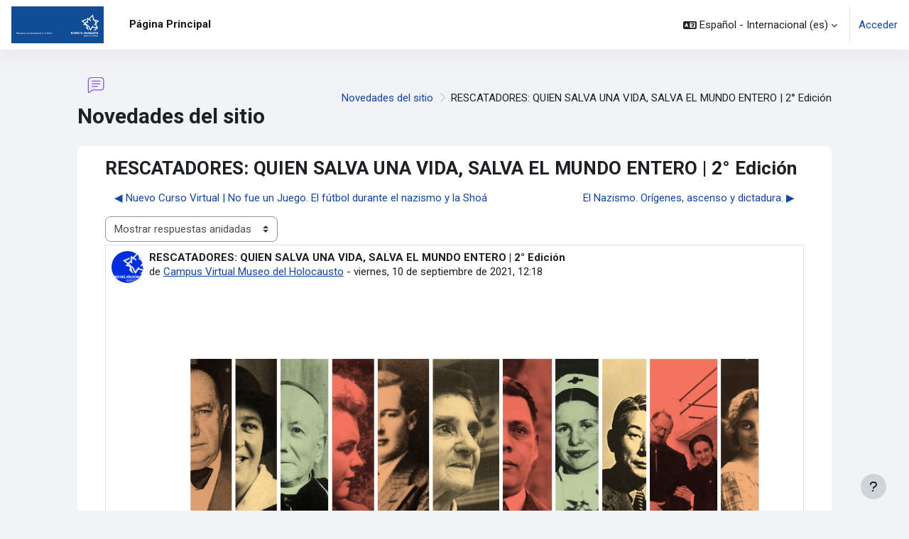

--- FILE ---
content_type: text/html; charset=utf-8
request_url: https://museoshoacampus.org/mod/forum/discuss.php?d=2545
body_size: 11563
content:
<!DOCTYPE html>

<html  dir="ltr" lang="es" xml:lang="es">
<head>
    <title>Museo de la Shoá Campus Virtual: RESCATADORES: QUIEN SALVA UNA VIDA, SALVA EL MUNDO ENTERO | 2° Edición | Museo de la Shoá Campus Virtual</title>
    <link rel="shortcut icon" href="https://museoshoacampus.org/theme/image.php/moove/theme/1758775389/favicon" />
    <style type="text/css">.admin_settingspage_tabs_with_tertiary .dropdown-toggle { font-size: 1.875rem !important; }
h2:has(+ .admin_settingspage_tabs_with_tertiary) { display: none; }</style><style type="text/css">.admin_settingspage_tabs_with_tertiary .dropdown-toggle { font-size: 1.875rem !important; }
h2:has(+ .admin_settingspage_tabs_with_tertiary) { display: none; }</style><meta http-equiv="Content-Type" content="text/html; charset=utf-8" />
<meta name="keywords" content="moodle, Museo de la Shoá Campus Virtual: RESCATADORES: QUIEN SALVA UNA VIDA, SALVA EL MUNDO ENTERO | 2° Edición | Museo de la Shoá Campus Virtual" />
<link rel="stylesheet" type="text/css" href="https://museoshoacampus.org/theme/yui_combo.php?rollup/3.18.1/yui-moodlesimple-min.css" /><script id="firstthemesheet" type="text/css">/** Required in order to fix style inclusion problems in IE with YUI **/</script><link rel="stylesheet" type="text/css" href="https://museoshoacampus.org/theme/styles.php/moove/1758775389_1746514619/all" />
<link rel="stylesheet" type="text/css" href="https://museoshoacampus.org/course/format/onetopic/styles.php" />
<script>
//<![CDATA[
var M = {}; M.yui = {};
M.pageloadstarttime = new Date();
M.cfg = {"wwwroot":"https:\/\/museoshoacampus.org","apibase":"https:\/\/museoshoacampus.org\/r.php\/api","homeurl":{},"sesskey":"AC890yi4wS","sessiontimeout":"7200","sessiontimeoutwarning":1200,"themerev":"1758775389","slasharguments":1,"theme":"moove","iconsystemmodule":"core\/icon_system_fontawesome","jsrev":"1758775389","admin":"admin","svgicons":true,"usertimezone":"Am\u00e9rica\/Chicago","language":"es","courseId":1,"courseContextId":6,"contextid":111,"contextInstanceId":6,"langrev":1766917512,"templaterev":"1758775389","siteId":1,"userId":0};var yui1ConfigFn = function(me) {if(/-skin|reset|fonts|grids|base/.test(me.name)){me.type='css';me.path=me.path.replace(/\.js/,'.css');me.path=me.path.replace(/\/yui2-skin/,'/assets/skins/sam/yui2-skin')}};
var yui2ConfigFn = function(me) {var parts=me.name.replace(/^moodle-/,'').split('-'),component=parts.shift(),module=parts[0],min='-min';if(/-(skin|core)$/.test(me.name)){parts.pop();me.type='css';min=''}
if(module){var filename=parts.join('-');me.path=component+'/'+module+'/'+filename+min+'.'+me.type}else{me.path=component+'/'+component+'.'+me.type}};
YUI_config = {"debug":false,"base":"https:\/\/museoshoacampus.org\/lib\/yuilib\/3.18.1\/","comboBase":"https:\/\/museoshoacampus.org\/theme\/yui_combo.php?","combine":true,"filter":null,"insertBefore":"firstthemesheet","groups":{"yui2":{"base":"https:\/\/museoshoacampus.org\/lib\/yuilib\/2in3\/2.9.0\/build\/","comboBase":"https:\/\/museoshoacampus.org\/theme\/yui_combo.php?","combine":true,"ext":false,"root":"2in3\/2.9.0\/build\/","patterns":{"yui2-":{"group":"yui2","configFn":yui1ConfigFn}}},"moodle":{"name":"moodle","base":"https:\/\/museoshoacampus.org\/theme\/yui_combo.php?m\/1758775389\/","combine":true,"comboBase":"https:\/\/museoshoacampus.org\/theme\/yui_combo.php?","ext":false,"root":"m\/1758775389\/","patterns":{"moodle-":{"group":"moodle","configFn":yui2ConfigFn}},"filter":null,"modules":{"moodle-core-lockscroll":{"requires":["plugin","base-build"]},"moodle-core-blocks":{"requires":["base","node","io","dom","dd","dd-scroll","moodle-core-dragdrop","moodle-core-notification"]},"moodle-core-actionmenu":{"requires":["base","event","node-event-simulate"]},"moodle-core-event":{"requires":["event-custom"]},"moodle-core-handlebars":{"condition":{"trigger":"handlebars","when":"after"}},"moodle-core-chooserdialogue":{"requires":["base","panel","moodle-core-notification"]},"moodle-core-notification":{"requires":["moodle-core-notification-dialogue","moodle-core-notification-alert","moodle-core-notification-confirm","moodle-core-notification-exception","moodle-core-notification-ajaxexception"]},"moodle-core-notification-dialogue":{"requires":["base","node","panel","escape","event-key","dd-plugin","moodle-core-widget-focusafterclose","moodle-core-lockscroll"]},"moodle-core-notification-alert":{"requires":["moodle-core-notification-dialogue"]},"moodle-core-notification-confirm":{"requires":["moodle-core-notification-dialogue"]},"moodle-core-notification-exception":{"requires":["moodle-core-notification-dialogue"]},"moodle-core-notification-ajaxexception":{"requires":["moodle-core-notification-dialogue"]},"moodle-core-dragdrop":{"requires":["base","node","io","dom","dd","event-key","event-focus","moodle-core-notification"]},"moodle-core-maintenancemodetimer":{"requires":["base","node"]},"moodle-core_availability-form":{"requires":["base","node","event","event-delegate","panel","moodle-core-notification-dialogue","json"]},"moodle-course-categoryexpander":{"requires":["node","event-key"]},"moodle-course-management":{"requires":["base","node","io-base","moodle-core-notification-exception","json-parse","dd-constrain","dd-proxy","dd-drop","dd-delegate","node-event-delegate"]},"moodle-course-dragdrop":{"requires":["base","node","io","dom","dd","dd-scroll","moodle-core-dragdrop","moodle-core-notification","moodle-course-coursebase","moodle-course-util"]},"moodle-course-util":{"requires":["node"],"use":["moodle-course-util-base"],"submodules":{"moodle-course-util-base":{},"moodle-course-util-section":{"requires":["node","moodle-course-util-base"]},"moodle-course-util-cm":{"requires":["node","moodle-course-util-base"]}}},"moodle-form-shortforms":{"requires":["node","base","selector-css3","moodle-core-event"]},"moodle-form-dateselector":{"requires":["base","node","overlay","calendar"]},"moodle-question-searchform":{"requires":["base","node"]},"moodle-question-chooser":{"requires":["moodle-core-chooserdialogue"]},"moodle-availability_completion-form":{"requires":["base","node","event","moodle-core_availability-form"]},"moodle-availability_date-form":{"requires":["base","node","event","io","moodle-core_availability-form"]},"moodle-availability_grade-form":{"requires":["base","node","event","moodle-core_availability-form"]},"moodle-availability_group-form":{"requires":["base","node","event","moodle-core_availability-form"]},"moodle-availability_grouping-form":{"requires":["base","node","event","moodle-core_availability-form"]},"moodle-availability_mobileapp-form":{"requires":["base","node","event","moodle-core_availability-form"]},"moodle-availability_profile-form":{"requires":["base","node","event","moodle-core_availability-form"]},"moodle-mod_assign-history":{"requires":["node","transition"]},"moodle-mod_attendance-groupfilter":{"requires":["base","node"]},"moodle-mod_checklist-linkselect":{"requires":["node","event-valuechange"]},"moodle-mod_customcert-rearrange":{"requires":["dd-delegate","dd-drag"]},"moodle-mod_hsuforum-livelog":{"requires":["widget"]},"moodle-mod_hsuforum-article":{"requires":["base","node","event","router","core_rating","querystring","moodle-mod_hsuforum-io","moodle-mod_hsuforum-livelog"]},"moodle-mod_hsuforum-io":{"requires":["base","io-base","io-form","io-upload-iframe","json-parse"]},"moodle-mod_quiz-autosave":{"requires":["base","node","event","event-valuechange","node-event-delegate","io-form","datatype-date-format"]},"moodle-mod_quiz-modform":{"requires":["base","node","event"]},"moodle-mod_quiz-quizbase":{"requires":["base","node"]},"moodle-mod_quiz-toolboxes":{"requires":["base","node","event","event-key","io","moodle-mod_quiz-quizbase","moodle-mod_quiz-util-slot","moodle-core-notification-ajaxexception"]},"moodle-mod_quiz-questionchooser":{"requires":["moodle-core-chooserdialogue","moodle-mod_quiz-util","querystring-parse"]},"moodle-mod_quiz-dragdrop":{"requires":["base","node","io","dom","dd","dd-scroll","moodle-core-dragdrop","moodle-core-notification","moodle-mod_quiz-quizbase","moodle-mod_quiz-util-base","moodle-mod_quiz-util-page","moodle-mod_quiz-util-slot","moodle-course-util"]},"moodle-mod_quiz-util":{"requires":["node","moodle-core-actionmenu"],"use":["moodle-mod_quiz-util-base"],"submodules":{"moodle-mod_quiz-util-base":{},"moodle-mod_quiz-util-slot":{"requires":["node","moodle-mod_quiz-util-base"]},"moodle-mod_quiz-util-page":{"requires":["node","moodle-mod_quiz-util-base"]}}},"moodle-mod_scheduler-studentlist":{"requires":["base","node","event","io"]},"moodle-mod_scheduler-saveseen":{"requires":["base","node","event"]},"moodle-mod_scheduler-delselected":{"requires":["base","node","event"]},"moodle-message_airnotifier-toolboxes":{"requires":["base","node","io"]},"moodle-block_xp-rulepicker":{"requires":["base","node","handlebars","moodle-core-notification-dialogue"]},"moodle-block_xp-notification":{"requires":["base","node","handlebars","button-plugin","moodle-core-notification-dialogue"]},"moodle-block_xp-filters":{"requires":["base","node","moodle-core-dragdrop","moodle-core-notification-confirm","moodle-block_xp-rulepicker"]},"moodle-editor_atto-rangy":{"requires":[]},"moodle-editor_atto-editor":{"requires":["node","transition","io","overlay","escape","event","event-simulate","event-custom","node-event-html5","node-event-simulate","yui-throttle","moodle-core-notification-dialogue","moodle-editor_atto-rangy","handlebars","timers","querystring-stringify"]},"moodle-editor_atto-plugin":{"requires":["node","base","escape","event","event-outside","handlebars","event-custom","timers","moodle-editor_atto-menu"]},"moodle-editor_atto-menu":{"requires":["moodle-core-notification-dialogue","node","event","event-custom"]},"moodle-report_eventlist-eventfilter":{"requires":["base","event","node","node-event-delegate","datatable","autocomplete","autocomplete-filters"]},"moodle-report_loglive-fetchlogs":{"requires":["base","event","node","io","node-event-delegate"]},"moodle-gradereport_history-userselector":{"requires":["escape","event-delegate","event-key","handlebars","io-base","json-parse","moodle-core-notification-dialogue"]},"moodle-qbank_editquestion-chooser":{"requires":["moodle-core-chooserdialogue"]},"moodle-tool_lp-dragdrop-reorder":{"requires":["moodle-core-dragdrop"]},"moodle-assignfeedback_editpdf-editor":{"requires":["base","event","node","io","graphics","json","event-move","event-resize","transition","querystring-stringify-simple","moodle-core-notification-dialog","moodle-core-notification-alert","moodle-core-notification-warning","moodle-core-notification-exception","moodle-core-notification-ajaxexception"]},"moodle-atto_accessibilitychecker-button":{"requires":["color-base","moodle-editor_atto-plugin"]},"moodle-atto_accessibilityhelper-button":{"requires":["moodle-editor_atto-plugin"]},"moodle-atto_align-button":{"requires":["moodle-editor_atto-plugin"]},"moodle-atto_bold-button":{"requires":["moodle-editor_atto-plugin"]},"moodle-atto_charmap-button":{"requires":["moodle-editor_atto-plugin"]},"moodle-atto_clear-button":{"requires":["moodle-editor_atto-plugin"]},"moodle-atto_collapse-button":{"requires":["moodle-editor_atto-plugin"]},"moodle-atto_emojipicker-button":{"requires":["moodle-editor_atto-plugin"]},"moodle-atto_emoticon-button":{"requires":["moodle-editor_atto-plugin"]},"moodle-atto_equation-button":{"requires":["moodle-editor_atto-plugin","moodle-core-event","io","event-valuechange","tabview","array-extras"]},"moodle-atto_fullscreen-button":{"requires":["event-resize","moodle-editor_atto-plugin"]},"moodle-atto_h5p-button":{"requires":["moodle-editor_atto-plugin"]},"moodle-atto_html-beautify":{},"moodle-atto_html-button":{"requires":["promise","moodle-editor_atto-plugin","moodle-atto_html-beautify","moodle-atto_html-codemirror","event-valuechange"]},"moodle-atto_html-codemirror":{"requires":["moodle-atto_html-codemirror-skin"]},"moodle-atto_image-button":{"requires":["moodle-editor_atto-plugin"]},"moodle-atto_indent-button":{"requires":["moodle-editor_atto-plugin"]},"moodle-atto_italic-button":{"requires":["moodle-editor_atto-plugin"]},"moodle-atto_link-button":{"requires":["moodle-editor_atto-plugin"]},"moodle-atto_managefiles-button":{"requires":["moodle-editor_atto-plugin"]},"moodle-atto_managefiles-usedfiles":{"requires":["node","escape"]},"moodle-atto_media-button":{"requires":["moodle-editor_atto-plugin","moodle-form-shortforms"]},"moodle-atto_noautolink-button":{"requires":["moodle-editor_atto-plugin"]},"moodle-atto_orderedlist-button":{"requires":["moodle-editor_atto-plugin"]},"moodle-atto_poodll-button":{"requires":["moodle-editor_atto-plugin"]},"moodle-atto_recordrtc-recording":{"requires":["moodle-atto_recordrtc-button"]},"moodle-atto_recordrtc-button":{"requires":["moodle-editor_atto-plugin","moodle-atto_recordrtc-recording"]},"moodle-atto_rtl-button":{"requires":["moodle-editor_atto-plugin"]},"moodle-atto_strike-button":{"requires":["moodle-editor_atto-plugin"]},"moodle-atto_subscript-button":{"requires":["moodle-editor_atto-plugin"]},"moodle-atto_superscript-button":{"requires":["moodle-editor_atto-plugin"]},"moodle-atto_table-button":{"requires":["moodle-editor_atto-plugin","moodle-editor_atto-menu","event","event-valuechange"]},"moodle-atto_title-button":{"requires":["moodle-editor_atto-plugin"]},"moodle-atto_underline-button":{"requires":["moodle-editor_atto-plugin"]},"moodle-atto_undo-button":{"requires":["moodle-editor_atto-plugin"]},"moodle-atto_unorderedlist-button":{"requires":["moodle-editor_atto-plugin"]},"moodle-atto_wiris-button":{"requires":["moodle-editor_atto-plugin","get"]}}},"gallery":{"name":"gallery","base":"https:\/\/museoshoacampus.org\/lib\/yuilib\/gallery\/","combine":true,"comboBase":"https:\/\/museoshoacampus.org\/theme\/yui_combo.php?","ext":false,"root":"gallery\/1758775389\/","patterns":{"gallery-":{"group":"gallery"}}}},"modules":{"core_filepicker":{"name":"core_filepicker","fullpath":"https:\/\/museoshoacampus.org\/lib\/javascript.php\/1758775389\/repository\/filepicker.js","requires":["base","node","node-event-simulate","json","async-queue","io-base","io-upload-iframe","io-form","yui2-treeview","panel","cookie","datatable","datatable-sort","resize-plugin","dd-plugin","escape","moodle-core_filepicker","moodle-core-notification-dialogue"]},"core_comment":{"name":"core_comment","fullpath":"https:\/\/museoshoacampus.org\/lib\/javascript.php\/1758775389\/comment\/comment.js","requires":["base","io-base","node","json","yui2-animation","overlay","escape"]}},"logInclude":[],"logExclude":[],"logLevel":null};
M.yui.loader = {modules: {}};

//]]>
</script>
<link rel="preconnect" href="https://fonts.googleapis.com">
                       <link rel="preconnect" href="https://fonts.gstatic.com" crossorigin>
                       <link href="https://fonts.googleapis.com/css2?family=Roboto:ital,wght@0,300;0,400;0,500;0,700;1,400&display=swap" rel="stylesheet">
    <meta name="viewport" content="width=device-width, initial-scale=1.0">
</head>

<body  id="page-mod-forum-discuss" class="format-site  path-mod path-mod-forum chrome dir-ltr lang-es yui-skin-sam yui3-skin-sam museoshoacampus-org pagelayout-incourse course-1 context-111 cmid-6 cm-type-forum notloggedin theme uses-drawers">
<div id="accessibilitybar" class="fixed-top">
    <div class="container-fluid">
        <div class="bars">
            <div class="fontsize">
                <span>Tamaño de fuente</span>
                <ul>
                    <li><a class="btn btn-default" data-action="decrease" title="Disminuir tamaño de letras" id="fontsize_dec">A-</a></li>
                    <li><a class="btn btn-default" data-action="reset" title="Reiniciar tamaño de letras" id="fontsize_reset">A</a></li>
                    <li><a class="btn btn-default" data-action="increase" title="Disminuir tamaño de letras" id="fontsize_inc">A+</a></li>
                </ul>
            </div>
            <div class="sitecolor">
                <span>Color del sitio</span>
                <ul>
                    <li><a class="btn btn-default" data-action="reset" title="Reiniciar color del sitio" id="sitecolor_color1">R</a></li>
                    <li><a class="btn btn-default" data-action="sitecolor-color-2" title="Bajo contraste 1" id="sitecolor_color2">A</a></li>
                    <li><a class="btn btn-default" data-action="sitecolor-color-3" title="Bajo contraste 2" id="sitecolor_color3">A</a></li>
                    <li><a class="btn btn-default" data-action="sitecolor-color-4" title="Alto contraste" id="sitecolor_color4">A</a></li>
                </ul>
            </div>
        </div>
    </div>
</div>


<div class="toast-wrapper mx-auto py-0 fixed-top" role="status" aria-live="polite"></div>
<div id="page-wrapper" class="d-print-block">

    <div>
    <a class="sr-only sr-only-focusable" href="#maincontent">Salta al contenido principal</a>
</div><script src="https://museoshoacampus.org/lib/javascript.php/1758775389/lib/polyfills/polyfill.js"></script>
<script src="https://museoshoacampus.org/theme/yui_combo.php?rollup/3.18.1/yui-moodlesimple-min.js"></script><script src="https://museoshoacampus.org/lib/javascript.php/1758775389/lib/javascript-static.js"></script>
<script>
//<![CDATA[
document.body.className += ' jsenabled';
//]]>
</script>



    <nav class="navbar fixed-top navbar-light bg-white navbar-expand shadow" aria-label="Navegación del sitio">
    
        <button class="navbar-toggler aabtn d-block d-md-none px-1 my-1 border-0" data-toggler="drawers" data-action="toggle" data-target="theme_moove-drawers-primary">
            <span class="navbar-toggler-icon"></span>
            <span class="sr-only">Panel lateral</span>
        </button>
    
        <a href="https://museoshoacampus.org/" class="navbar-brand d-none d-md-flex align-items-center m-0 mr-4 p-0 aabtn">
                <img src="//museoshoacampus.org/pluginfile.php/3/theme_moove/logo/1758775389/LOGO.jpg" class="logo mr-1" alt="Museo de la Shoá Campus Virtual">
        </a>
    
            <div class="primary-navigation">
                <nav class="moremenu navigation">
                    <ul id="moremenu-696c04505ea42-navbar-nav" role="menubar" class="nav more-nav navbar-nav">
                                <li data-key="home" class="nav-item" role="none" data-forceintomoremenu="false">
                                            <a role="menuitem" class="nav-link active "
                                                href="https://museoshoacampus.org/"
                                                
                                                aria-current="true"
                                                data-disableactive="true"
                                                
                                            >
                                                Página Principal
                                            </a>
                                </li>
                        <li role="none" class="nav-item dropdown dropdownmoremenu d-none" data-region="morebutton">
                            <a class="dropdown-toggle nav-link " href="#" id="moremenu-dropdown-696c04505ea42" role="menuitem" data-toggle="dropdown" aria-haspopup="true" aria-expanded="false" tabindex="-1">
                                Más
                            </a>
                            <ul class="dropdown-menu dropdown-menu-left" data-region="moredropdown" aria-labelledby="moremenu-dropdown-696c04505ea42" role="menu">
                            </ul>
                        </li>
                    </ul>
                </nav>
            </div>
    
        <ul class="navbar-nav d-none d-md-flex my-1 px-1">
            <!-- page_heading_menu -->
            
        </ul>
    
        <div id="usernavigation" class="navbar-nav ml-auto">
            <div class="navbarcallbacks">
                
            </div>
                <div class="langmenu">
                    <div class="dropdown show">
                        <a href="#" role="button" id="lang-menu-toggle" data-toggle="dropdown" aria-label="Idioma" aria-haspopup="true" aria-controls="lang-action-menu" class="btn dropdown-toggle">
                            <i class="icon fa fa-language fa-fw mr-1" aria-hidden="true"></i>
                            <span class="langbutton">
                                Español - Internacional ‎(es)‎
                            </span>
                            <b class="caret"></b>
                        </a>
                        <div role="menu" aria-labelledby="lang-menu-toggle" id="lang-action-menu" class="dropdown-menu dropdown-menu-right">
                                    <a href="https://museoshoacampus.org/mod/forum/discuss.php?d=2545&amp;lang=en" class="dropdown-item pl-5" role="menuitem" >
                                        English ‎(en)‎
                                    </a>
                                    <a href="#" class="dropdown-item pl-5" role="menuitem" aria-current="true">
                                        Español - Internacional ‎(es)‎
                                    </a>
                        </div>
                    </div>
                </div>
                <div class="divider border-left h-75 align-self-center mx-1"></div>
            
            <div class="d-flex align-items-stretch usermenu-container" data-region="usermenu">
                    <div class="usermenu">
                            <span class="login pl-2">
                                    <a href="https://museoshoacampus.org/login/index.php">Acceder</a>
                            </span>
                    </div>
            </div>
            
        </div>
    </nav>
    
    

<div  class="drawer drawer-left drawer-primary d-print-none not-initialized" data-region="fixed-drawer" id="theme_moove-drawers-primary" data-preference="" data-state="show-drawer-primary" data-forceopen="0" data-close-on-resize="1">
    <div class="drawerheader">
        <button
            class="btn drawertoggle icon-no-margin hidden"
            data-toggler="drawers"
            data-action="closedrawer"
            data-target="theme_moove-drawers-primary"
            data-toggle="tooltip"
            data-placement="right"
            title="Cerrar caja"
        >
            <i class="icon fa fa-xmark fa-fw " aria-hidden="true" ></i>
        </button>
                    <img src="https://museoshoacampus.org/pluginfile.php/3/core_admin/logocompact/300x300/1758775389/Logo%20bco%202.png" class="logo py-1 h-100" alt="Museo de la Shoá Campus Virtual">

        <div class="drawerheadercontent hidden">
            
        </div>
    </div>
    <div class="drawercontent drag-container" data-usertour="scroller">
                <div class="list-group">
                <a href="https://museoshoacampus.org/" class="list-group-item list-group-item-action active " aria-current="true">
                    Página Principal
                </a>
        </div>

    </div>
</div>

    <div id="page" data-region="mainpage" data-usertour="scroller" class="drawers   drag-container">

        <header id="page-header" class="moove-container-fluid">
    <div class="d-flex flex-wrap">
        <div class="ml-auto d-flex">
            
        </div>
        <div id="course-header">
            
        </div>
    </div>
    <div class="d-sm-flex align-items-center headerandnav">
                <div class="mr-auto">
                    <div class="page-context-header"><div class="page-header-image mr-2"><div class="collaboration activityiconcontainer icon-size-6 modicon_forum"><img class="icon activityicon " aria-hidden="true" src="https://museoshoacampus.org/theme/image.php/moove/forum/1758775389/monologo?filtericon=1" alt="" /></div></div><div class="page-header-headings"><h1 class="h2">Novedades del sitio</h1></div></div>
                </div>
        <div class="header-actions-container ml-auto" data-region="header-actions-container">
                <div class="header-action ml-2"></div>
        </div>

            <div class="d-none d-md-block" id="page-navbar">
                <nav aria-label="Barra de navegación">
    <ol class="breadcrumb">
                <li class="breadcrumb-item">
                    <a href="https://museoshoacampus.org/mod/forum/view.php?id=6"
                        
                        title="Foro"
                        
                    >
                        Novedades del sitio
                    </a>
                </li>
        
                <li class="breadcrumb-item">
                    <span >
                        RESCATADORES: QUIEN SALVA UNA VIDA, SALVA EL MUNDO ENTERO | 2° Edición
                    </span>
                </li>
        </ol>
</nav>
            </div>
    </div>
</header>

        <div id="topofscroll" class="main-inner">
            <div class="drawer-toggles d-flex">
            </div>

            <div id="page-content" class="d-print-block">
                <div id="region-main-box">
                    <section id="region-main" aria-label="Contenido">

                        <span class="notifications" id="user-notifications"></span>
                            <span id="maincontent"></span>
                            <div class="activity-header" data-for="page-activity-header"></div>
                        <div role="main"><h3 class="discussionname">RESCATADORES: QUIEN SALVA UNA VIDA, SALVA EL MUNDO ENTERO | 2° Edición</h3><div id="discussion-container-696c0450776fe696c0450623dd4" data-content="forum-discussion">
    <div class="discussion-nav clearfix"><ul><li class="prev-discussion"><a aria-label="Debate anterior: Nuevo Curso Virtual | No fue un Juego. El fútbol durante el nazismo y la Shoá" class="btn btn-link" href="https://museoshoacampus.org/mod/forum/discuss.php?d=2479">&#x25C0;&#xFE0E; Nuevo Curso Virtual | No fue un Juego. El fútbol durante el nazismo y la Shoá</a></li><li class="next-discussion"><a aria-label="Nuevo debate: El Nazismo. Orígenes, ascenso y dictadura." class="btn btn-link" href="https://museoshoacampus.org/mod/forum/discuss.php?d=2593">El Nazismo. Orígenes, ascenso y dictadura. &#x25B6;&#xFE0E;</a></li></ul></div>

    <div class="d-flex flex-column flex-sm-row mb-1">
        <div></div>
        <div class=""><div class="singleselect d-inline-block">
    <form method="get" action="https://museoshoacampus.org/mod/forum/discuss.php" id="mode">
            <input type="hidden" name="d" value="2545">
            <label for="single_select696c0450623dd3" class="accesshide">
                Mostrar modo
            </label>
        <select  id="single_select696c0450623dd3" class="custom-select singleselect" name="mode"
                 >
                    <option  value="1" >Ordenar desde el más antiguo</option>
                    <option  value="-1" >Ordenar desde el más reciente</option>
                    <option  value="2" >Mostrar respuestas por rama</option>
                    <option  value="3" selected>Mostrar respuestas anidadas</option>
        </select>
        <noscript>
            <input type="submit" class="btn btn-secondary ms-1" value="Ir">
        </noscript>
    </form>
</div></div>
        <div class="ms-2"></div>
    </div>


<article
        id="p9889"
        class="forum-post-container mb-2"
        data-post-id="9889"
        data-region="post"
        data-target="9889-target"
        tabindex="0"
        aria-labelledby="post-header-9889-696c045076a71696c0450623dd2"
        aria-describedby="post-content-9889"
    >
        <div
            class="d-flex border p-2 mb-2 forumpost focus-target  firstpost starter"
            aria-label='RESCATADORES: QUIEN SALVA UNA VIDA, SALVA EL MUNDO ENTERO | 2° Edición por Campus Virtual Museo del Holocausto'
            data-post-id="9889" data-content="forum-post"
        >
            
    
            <div class="d-flex flex-column w-100"  data-region-content="forum-post-core">
                <header id="post-header-9889-696c045076a71696c0450623dd2" class="mb-2 header row d-flex">
                            <div class="me-2" style="width: 45px;">
                                    <img
                                        class="rounded-circle w-100"
                                        src="https://museoshoacampus.org/pluginfile.php/15/user/icon/moove/f1?rev=34782"
                                        alt="Imagen de Campus Virtual Museo del Holocausto"
                                        aria-hidden="true"
                                        title="Imagen de Campus Virtual Museo del Holocausto"
                                    >
                            </div>
                    <div class="d-flex flex-column">
                            <h3 class="h6 font-weight-bold mb-0" data-region-content="forum-post-core-subject" data-reply-subject="Re: RESCATADORES: QUIEN SALVA UNA VIDA, SALVA EL MUNDO ENTERO | 2° Edición" >RESCATADORES: QUIEN SALVA UNA VIDA, SALVA EL MUNDO ENTERO | 2° Edición</h3>
                            <div class="mb-3" tabindex="-1">
                                de <a href="https://museoshoacampus.org/user/view.php?id=6&course=1">Campus Virtual Museo del Holocausto</a> - <time datetime="2021-09-10T12:18:10-05:00">viernes, 10 de septiembre de 2021, 12:18</time>
                        </div>
                            <span class="sr-only">Número de respuestas: 0</span>
                    </div>
                </header>
    
                <div class="d-flex body-content-container">
                            <div class="me-2 author-groups-container" style="width: 45px; flex-shrink: 0">
                            </div>
    
                    <div class="no-overflow w-100 content-alignment-container">
                        <div id="post-content-9889" class="post-content-container">
                            <p dir="ltr" style="text-align:left;"><img src="https://museoshoacampus.org/pluginfile.php/111/mod_forum/post/9889/Rescatadores%202.jpg" alt="Rescatadores 2" width="1200" height="1200" class="img-fluid atto_image_button_text-bottom" /><br /></p><div><div><h4>SOBRE EL CURSO:</h4><hr /></div><div><p>Cuando nos referimos a las personas que ayudaron a víctimas del Holocausto, encontramos diferentes acciones - pequeñas o grandes - que nos invitan a estudiarlas y emocionarnos, a analizar circunstancias y definir esas acciones en personas que podemos considerar rescatadores, salvadores o Justos entre las Naciones.<br /><br />En este curso nos dedicaremos a estudiarlos, analizarlos y principalmente a homenajear a personas comunes, a grupos o ciudades que se ocuparon y preocuparon por un otro demostrando responsabilidad y empatía por los demás.</p></div></div><div><div><h4>INFORMACIÓN</h4><hr /></div><div><p>Podes descargar el programa al curso haciendo <a href="https://museodelholocausto.org.ar/cursos/rescatadores-quien-salva-una-vida-salva-el-mundo/">click aquí</a></p></div><div><p><strong>Comienzo del curso:</strong> Lunes 27 de septiembre del 2021</p></div><div><p><strong>Finalización del curso:</strong> Lunes 1° de noviembre del 2021</p></div><div><p><strong>Cantidad de clases:</strong> 6</p></div><div><p><strong>Duración de las clases:</strong> 2:00:00</p></div><div><p><strong>Precio del curso:</strong> $4,000</p></div></div><div><div><h4>CONTACTO</h4><hr /></div><div><p><strong>Email: </strong><a href="mailto:eventos@museodelholocausto.org.ar?subject=Informaci%C3%B3n%20del%20curso%20No%20fue%20un%20juego:%20el%20f%C3%BAtbol%20durante%20el%20nazismo%20y%20la%20Sho%C3%A1%203&amp;body=Hola,%20te%20escribo%20para%20solicitar%20m%C3%A1s%20informaci%C3%B3n%20respecto%20al%20curso:%20No%20fue%20un%20juego:%20el%20f%C3%BAtbol%20durante%20el%20nazismo%20y%20la%20Sho%C3%A1%203">eventos@museodelholocausto.org.ar</a></p></div></div><div><div><h4>INFORMACIÓN ADICIONAL</h4><hr /></div><div><p>El curso virtual “Rescatadores” se lleva a cabo en un aula virtual en donde cada participante decide qué, cómo y cuándo acceder al material que se brinda en cada clase a través de instancias sincrónicas y asincrónicas. Cada participante será parte de en una comunidad de aprendizaje integrada por profesores tutores y compañeros de curso. En este modelo de aprendizaje la motivación, la colaboración, el razonamiento y la reflexión son particularmente importantes</p></div></div><div><div><h4>TUTORES</h4><p>Inés Chertkober - María Laura Videla.</p></div></div><br /><p></p>
                        </div>
    
    
    
                            
    
    
                                <div class="d-flex flex-wrap">
                                        <div
                                            class="post-actions d-flex align-self-end justify-content-end flex-wrap ms-auto p-1"
                                            data-region="post-actions-container"
                                            role="menubar"
                                            aria-label='RESCATADORES: QUIEN SALVA UNA VIDA, SALVA EL MUNDO ENTERO | 2° Edición por Campus Virtual Museo del Holocausto'
                                            aria-controls="p9889"
                                        >
                                                    <a
                                                        data-region="post-action"
                                                        href="https://museoshoacampus.org/mod/forum/discuss.php?d=2545#p9889"
                                                        class="btn btn-link"
                                                        title="Enlace permanente a esta publicación"
                                                        aria-label="Enlace permanente a esta publicación"
                                                        role="menuitem"
                                                    >
                                                        Enlace permanente
                                                    </a>
                                        </div>
                                </div>
    
                            
                    </div>
                </div>
            </div>
        </div>
    
        <div class="indent" data-region="replies-container">
        </div>
    </article>

<div class="discussion-nav clearfix"><ul><li class="prev-discussion"><a aria-label="Debate anterior: Nuevo Curso Virtual | No fue un Juego. El fútbol durante el nazismo y la Shoá" class="btn btn-link" href="https://museoshoacampus.org/mod/forum/discuss.php?d=2479">&#x25C0;&#xFE0E; Nuevo Curso Virtual | No fue un Juego. El fútbol durante el nazismo y la Shoá</a></li><li class="next-discussion"><a aria-label="Nuevo debate: El Nazismo. Orígenes, ascenso y dictadura." class="btn btn-link" href="https://museoshoacampus.org/mod/forum/discuss.php?d=2593">El Nazismo. Orígenes, ascenso y dictadura. &#x25B6;&#xFE0E;</a></li></ul></div>
</div></div>
                        

                    </section>
                </div>
            </div>
        </div>

        

        <div class="moove-container-fluid p-0 mb-4">
            
        </div>

        
        <footer id="page-footer">
            <div class="moove-container-fluid footer-columns">
                <div class="row">
                    <div class="col-md-4 column-left">
                        <div class="contact">
                            <h3 class="footer-title">Contáctanos</h3>
        
                            <ul>
                                    <li>
                                        <a href="https://museodelholocausto.org.ar" target="_blank" class="website btn btn-link">
                                            <i class="fa fa-globe"></i>
                                        </a>
                                    </li>
                                    <li>
                                        <a href="tel:TELÉFONO: : (5411) 3987-1945" target="_blank" class="mobile btn btn-link">
                                            <i class="fa fa-phone"></i>
                                        </a>
                                    </li>
                                    <li>
                                        <a href="mailto:info@museodelholocausto.org.ar" target="_blank" class="mail btn btn-link">
                                            <i class="fa fa-envelope"></i>
                                        </a>
                                    </li>
                            </ul>
                        </div>
        
                        <div class="socialnetworks">
                            <h3 class="footer-title">Síganos</h3>
        
                            <ul class="mb-0">
                                    <li>
                                        <a href="https://www.facebook.com/museoshoa/" target="_blank" class="facebook btn btn-link btn-rounded">
                                            <i class="fa fa-facebook"></i>
                                        </a>
                                    </li>
        
                                    <li>
                                        <a href="https://twitter.com/museoshoa" target="_blank" class="twitter btn btn-link btn-rounded">
                                            <i class="fa fa-twitter"></i>
                                        </a>
                                    </li>
        
        
                                    <li>
                                        <a href="https://www.youtube.com/user/MuseodelHolocausto" target="_blank" class="youtube btn btn-link btn-rounded">
                                            <i class="fa fa-youtube"></i>
                                        </a>
                                    </li>
        
                                    <li>
                                        <a href="https://www.instagram.com/museoshoa/" target="_blank" class="instagram btn btn-link btn-rounded">
                                            <i class="fa fa-instagram"></i>
                                        </a>
                                    </li>
        
        
                            </ul>
                        </div>
                    </div>
                    <div class="col-md-4 column-center">
        
                        <div class="logininfo">Usted no se ha identificado. (<a href="https://museoshoacampus.org/login/index.php">Acceder</a>)</div>
        
                        <div class="tool_dataprivacy"><a href="https://museoshoacampus.org/admin/tool/dataprivacy/summary.php">Resumen de retención de datos</a></div><div><a class="mobilelink" href="https://download.moodle.org/mobile?version=2024100706.13&amp;lang=es&amp;iosappid=633359593&amp;androidappid=com.moodle.moodlemobile">Descargar la app para dispositivos móviles</a></div>
        
                        <div class="tool_usertours-resettourcontainer"></div>
                    </div>
                    <div class="col-md-4 column-right">
                                <a href="https://download.moodle.org/mobile">Descargar la app para dispositivos móviles</a>
                            <div class="stores">
                                    <a href="https://play.google.com/store/apps/details?id=com.moodle.moodlemobile">
                                        <img src="https://museoshoacampus.org/theme/moove/pix/store_google.svg" alt="Play Store">
                                    </a>
                                    <a class="mt-1" href="https://apps.apple.com/app/id633359593">
                                        <img src="https://museoshoacampus.org/theme/moove/pix/store_apple.svg" alt="App Store">
                                    </a>
                            </div>
                    </div>
                </div>
            </div>
        
            <div class="footer-content-debugging footer-dark bg-dark text-light">
                <div class="moove-container-fluid footer-dark-inner">
                    
                </div>
            </div>
        
            <div data-region="footer-container-popover">
                <button class="btn btn-icon bg-secondary icon-no-margin btn-footer-popover" data-action="footer-popover" aria-label="Mostrar pie de página">
                    <i class="icon fa fa-question fa-fw " aria-hidden="true" ></i>
                </button>
            </div>
            <div class="footer-content-popover container" data-region="footer-content-popover">
                <div class="footer-section p-3">
                    <div>Desarrollado por <a href="https://moodle.com">Moodle</a></div>
                </div>
            </div>
        
            <div class="copyright">
                <div class="madeby">
                    <p>Este tema fue desarrollado por</p>
                    <a href="https://conecti.me">
                        <img src="https://museoshoacampus.org/theme/moove/pix/logo_conectime.svg" alt="Conecti.me" style="height: 40px;">
                    </a>
                </div>
            </div>
        </footer>
        
        
<br /><div><style type = "text/css">  body#page-mod-assign-grader a[title="Moodle Hosting"] {  position:absolute !important;  bottom:0;}</style><a href="http://www.keytoschool.com" title="Moodle Hosting">Moodle Hosting by KeyToSchool</a></div><br /><div id="stickycontainer"></div><script>
//<![CDATA[
var require = {
    baseUrl : 'https://museoshoacampus.org/lib/requirejs.php/1758775389/',
    // We only support AMD modules with an explicit define() statement.
    enforceDefine: true,
    skipDataMain: true,
    waitSeconds : 0,

    paths: {
        jquery: 'https://museoshoacampus.org/lib/javascript.php/1758775389/lib/jquery/jquery-3.7.1.min',
        jqueryui: 'https://museoshoacampus.org/lib/javascript.php/1758775389/lib/jquery/ui-1.13.2/jquery-ui.min',
        jqueryprivate: 'https://museoshoacampus.org/lib/javascript.php/1758775389/lib/requirejs/jquery-private'
    },

    // Custom jquery config map.
    map: {
      // '*' means all modules will get 'jqueryprivate'
      // for their 'jquery' dependency.
      '*': { jquery: 'jqueryprivate' },

      // 'jquery-private' wants the real jQuery module
      // though. If this line was not here, there would
      // be an unresolvable cyclic dependency.
      jqueryprivate: { jquery: 'jquery' }
    }
};

//]]>
</script>
<script src="https://museoshoacampus.org/lib/javascript.php/1758775389/lib/requirejs/require.min.js"></script>
<script>
//<![CDATA[
M.util.js_pending("core/first");
require(['core/first'], function() {
require(['core/prefetch'])
;
M.util.js_pending('filter_mathjaxloader/loader'); require(['filter_mathjaxloader/loader'], function(amd) {amd.configure({"mathjaxconfig":"\nMathJax.Hub.Config({\n    config: [\"Accessible.js\", \"Safe.js\"],\n    errorSettings: { message: [\"!\"] },\n    skipStartupTypeset: true,\n    messageStyle: \"none\"\n});\n","lang":"es"}); M.util.js_complete('filter_mathjaxloader/loader');});;
require(["media_videojs/loader"], function(loader) {
    loader.setUp('es');
});;

    require(['theme_moove/accessibilitybar'], function(AccessibilityBar) {
        AccessibilityBar.init();
    });
;

    require(['core/moremenu'], function(moremenu) {
        moremenu(document.querySelector('#moremenu-696c04505ea42-navbar-nav'));
    });
;

    require(['core/usermenu', 'theme_moove/accessibilitysettings'], function(UserMenu, AccessibilitySettings) {
        UserMenu.init();

        AccessibilitySettings.init();
    });
;

M.util.js_pending('theme_boost/drawers:load');
require(['theme_boost/drawers'], function() {
    M.util.js_complete('theme_boost/drawers:load');
});
;

    require(['theme_boost/footer-popover'], function(FooterPopover) {
        FooterPopover.init();
    });
;

M.util.js_pending('theme_boost/loader');
require(['theme_boost/loader', 'theme_boost/drawer'], function(Loader, Drawer) {
    Drawer.init();
    M.util.js_complete('theme_boost/loader');
});
;

require(['jquery', 'core/custom_interaction_events'], function($, CustomEvents) {
    CustomEvents.define('#single_select696c0450623dd3', [CustomEvents.events.accessibleChange]);
    $('#single_select696c0450623dd3').on(CustomEvents.events.accessibleChange, function() {
        var ignore = $(this).find(':selected').attr('data-ignore');
        if (typeof ignore === typeof undefined) {
            $('#mode').submit();
        }
    });
});
;

require(
[
    'jquery',
    'core/templates',
    'mod_forum/discussion',
    'mod_forum/posts_list',
    'mod_forum/lock_toggle',
    'mod_forum/favourite_toggle',
    'mod_forum/pin_toggle',
    'mod_forum/subscription_toggle'
],
function(
    $,
    Templates,
    Discussion,
    PostsList,
    LockToggle,
    FavouriteToggle,
    Pin,
    SubscribeToggle
) {
    var root = $("[data-content='forum-discussion']");
    Discussion.init(root);
    PostsList.init(root, "");
    root = $('[data-container="discussion-tools"]');
    LockToggle.init(root, true);
    FavouriteToggle.init(root, true, function(toggleElement, context) {
        return Templates.render('mod_forum/discussion_favourite_toggle', context)
            .then(function(html, js) {
                return Templates.replaceNode(toggleElement, html, js);
            });
    });
    Pin.init(root, true, function(toggleElement, context) {
        return Templates.render('mod_forum/discussion_pin_toggle', context)
            .then(function(html, js) {
                return Templates.replaceNode(toggleElement, html, js);
            });
    });
    SubscribeToggle.init(root, true, function(toggleElement, context) {
        return Templates.render('mod_forum/discussion_subscription_toggle', context)
            .then(function(html, js) {
                return Templates.replaceNode(toggleElement, html, js);
            });
    });
});
;
M.util.js_pending('core/notification'); require(['core/notification'], function(amd) {amd.init(111, []); M.util.js_complete('core/notification');});;
M.util.js_pending('core/log'); require(['core/log'], function(amd) {amd.setConfig({"level":"warn"}); M.util.js_complete('core/log');});;
M.util.js_pending('core/page_global'); require(['core/page_global'], function(amd) {amd.init(); M.util.js_complete('core/page_global');});;
M.util.js_pending('core/utility'); require(['core/utility'], function(amd) {M.util.js_complete('core/utility');});;
M.util.js_pending('core/storage_validation'); require(['core/storage_validation'], function(amd) {amd.init(null); M.util.js_complete('core/storage_validation');});
    M.util.js_complete("core/first");
});
//]]>
</script>
<script src="https://cdn.jsdelivr.net/npm/mathjax@2.7.9/MathJax.js?delayStartupUntil=configured"></script>
<script>
//<![CDATA[
M.str = {"moodle":{"lastmodified":"\u00daltima modificaci\u00f3n","name":"Nombre","error":"Error","info":"Informaci\u00f3n","yes":"S\u00ed","no":"No","cancel":"Cancelar","confirm":"Confirmar","areyousure":"\u00bfEst\u00e1 seguro?","closebuttontitle":"Cerrar","unknownerror":"Error desconocido","file":"Archivo","url":"URL","collapseall":"Colapsar todo","expandall":"Expandir todo"},"repository":{"type":"Tipo","size":"Tama\u00f1o","invalidjson":"Cadena JSON no v\u00e1lida","nofilesattached":"No se han adjuntado archivos","filepicker":"Selector de archivos","logout":"Salir","nofilesavailable":"No hay archivos disponibles","norepositoriesavailable":"Lo sentimos, ninguno de sus repositorios actuales puede devolver archivos en el formato solicitado.","fileexistsdialogheader":"El archivo existe","fileexistsdialog_editor":"Un archivo con ese nombre ha sido anexado al texto que Usted est\u00e1 editando","fileexistsdialog_filemanager":"Ya ha sido anexado un archivo con ese nombre","renameto":"Cambiar el nombre a \"{$a}\"","referencesexist":"Existen {$a} enlaces a este archivo","select":"Seleccionar"},"admin":{"confirmdeletecomments":"\u00bfSeguro que quiere eliminar el\/los comentario(s) seleccionados?","confirmation":"Confirmaci\u00f3n"},"debug":{"debuginfo":"Informaci\u00f3n de depuraci\u00f3n","line":"L\u00ednea","stacktrace":"Trazado de la pila (stack)"},"langconfig":{"labelsep":":"}};
//]]>
</script>
<script>
//<![CDATA[
(function() {M.util.help_popups.setup(Y);
 M.util.js_pending('random696c0450623dd5'); Y.on('domready', function() { M.util.js_complete("init");  M.util.js_complete('random696c0450623dd5'); });
})();
//]]>
</script>

        
    </div>
    
</div>


</body></html>